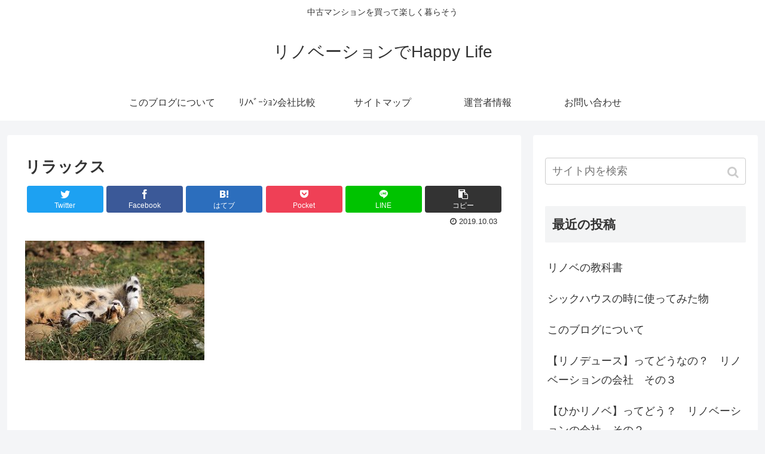

--- FILE ---
content_type: text/html; charset=UTF-8
request_url: http://stafabandterbaru.info/7m2_0058s
body_size: 9267
content:
<!doctype html>
<html lang="ja"
	prefix="og: https://ogp.me/ns#" >

<head>
<meta charset="utf-8">
<meta http-equiv="X-UA-Compatible" content="IE=edge">
<meta name="viewport" content="width=device-width, initial-scale=1.0, viewport-fit=cover"/>
    <!-- Global site tag (gtag.js) - Google Analytics -->
  <script async src="https://www.googletagmanager.com/gtag/js?id=UA-50595903-5"></script>
  <script>
    window.dataLayer = window.dataLayer || [];
    function gtag(){dataLayer.push(arguments);}
    gtag('js', new Date());

    gtag('config', 'UA-50595903-5');
  </script>
  <!-- /Global site tag (gtag.js) - Google Analytics -->
  
  <!-- Google Search Console -->
<meta name="google-site-verification" content="NX3_1-JG4bO2x1YBvlde3lNhLkNukC1oAjAWCu7j_Rw" />
<!-- /Google Search Console -->



<title>リラックス | リノベーションでHappy Life</title>

		<!-- All in One SEO 4.1.8 -->
		<meta name="robots" content="max-image-preview:large" />
		<link rel="canonical" href="http://stafabandterbaru.info/7m2_0058s" />
		<meta property="og:locale" content="ja_JP" />
		<meta property="og:site_name" content="リノベーションでHappy Life | 中古マンションを買って楽しく暮らそう" />
		<meta property="og:type" content="article" />
		<meta property="og:title" content="リラックス | リノベーションでHappy Life" />
		<meta property="og:url" content="http://stafabandterbaru.info/7m2_0058s" />
		<meta property="article:published_time" content="2019-10-02T21:14:50+00:00" />
		<meta property="article:modified_time" content="2019-10-02T21:15:36+00:00" />
		<meta name="twitter:card" content="summary" />
		<meta name="twitter:title" content="リラックス | リノベーションでHappy Life" />
		<script type="application/ld+json" class="aioseo-schema">
			{"@context":"https:\/\/schema.org","@graph":[{"@type":"WebSite","@id":"http:\/\/stafabandterbaru.info\/#website","url":"http:\/\/stafabandterbaru.info\/","name":"\u30ea\u30ce\u30d9\u30fc\u30b7\u30e7\u30f3\u3067Happy Life","description":"\u4e2d\u53e4\u30de\u30f3\u30b7\u30e7\u30f3\u3092\u8cb7\u3063\u3066\u697d\u3057\u304f\u66ae\u3089\u305d\u3046","inLanguage":"ja","publisher":{"@id":"http:\/\/stafabandterbaru.info\/#organization"}},{"@type":"Organization","@id":"http:\/\/stafabandterbaru.info\/#organization","name":"\u30ea\u30ce\u30d9\u30fc\u30b7\u30e7\u30f3\u3067Happy Life","url":"http:\/\/stafabandterbaru.info\/"},{"@type":"BreadcrumbList","@id":"http:\/\/stafabandterbaru.info\/7m2_0058s#breadcrumblist","itemListElement":[{"@type":"ListItem","@id":"http:\/\/stafabandterbaru.info\/#listItem","position":1,"item":{"@type":"WebPage","@id":"http:\/\/stafabandterbaru.info\/","name":"\u30db\u30fc\u30e0","description":"\u4e2d\u53e4\u30de\u30f3\u30b7\u30e7\u30f3\u3092\u8cb7\u3063\u3066\u697d\u3057\u304f\u66ae\u3089\u305d\u3046","url":"http:\/\/stafabandterbaru.info\/"}}]},{"@type":"Person","@id":"http:\/\/stafabandterbaru.info\/author\/kanrisha_t#author","url":"http:\/\/stafabandterbaru.info\/author\/kanrisha_t","name":"kanrisha_t","image":{"@type":"ImageObject","@id":"http:\/\/stafabandterbaru.info\/7m2_0058s#authorImage","url":"http:\/\/2.gravatar.com\/avatar\/813c2afc3c8684b9ba795cbc64696f9d?s=96&d=wavatar&r=g","width":96,"height":96,"caption":"kanrisha_t"}},{"@type":"ItemPage","@id":"http:\/\/stafabandterbaru.info\/7m2_0058s#itempage","url":"http:\/\/stafabandterbaru.info\/7m2_0058s","name":"\u30ea\u30e9\u30c3\u30af\u30b9 | \u30ea\u30ce\u30d9\u30fc\u30b7\u30e7\u30f3\u3067Happy Life","inLanguage":"ja","isPartOf":{"@id":"http:\/\/stafabandterbaru.info\/#website"},"breadcrumb":{"@id":"http:\/\/stafabandterbaru.info\/7m2_0058s#breadcrumblist"},"author":"http:\/\/stafabandterbaru.info\/author\/kanrisha_t#author","creator":"http:\/\/stafabandterbaru.info\/author\/kanrisha_t#author","datePublished":"2019-10-02T21:14:50+00:00","dateModified":"2019-10-02T21:15:36+00:00"}]}
		</script>
		<!-- All in One SEO -->

<link rel='dns-prefetch' href='//ajax.googleapis.com' />
<link rel='dns-prefetch' href='//cdnjs.cloudflare.com' />
<link rel='dns-prefetch' href='//s0.wp.com' />
<link rel='dns-prefetch' href='//s.w.org' />
<link rel="alternate" type="application/rss+xml" title="リノベーションでHappy Life &raquo; フィード" href="http://stafabandterbaru.info/feed" />
<link rel="alternate" type="application/rss+xml" title="リノベーションでHappy Life &raquo; コメントフィード" href="http://stafabandterbaru.info/comments/feed" />
<link rel="alternate" type="application/rss+xml" title="リノベーションでHappy Life &raquo; リラックス のコメントのフィード" href="http://stafabandterbaru.info/feed/?attachment_id=39" />
<link rel='stylesheet' id='cocoon-style-css'  href='http://stafabandterbaru.info/wp-content/themes/cocoon-master/style.css?ver=5.2.21&#038;fver=20191002023551' media='all' />
<style id='cocoon-style-inline-css'>
@media screen and (max-width:480px){.page-body,.menu-content{font-size:16px}}.main{width:860px}.sidebar{width:376px}@media screen and (max-width:1260px){.wrap{width:auto}.main,.sidebar,.sidebar-left .main,.sidebar-left .sidebar{margin:0 .5%}.main{width:67%}.sidebar{padding:10px;width:30%}.entry-card-thumb{width:38%}.entry-card-content{margin-left:40%}}body::after{content:url(http://stafabandterbaru.info/wp-content/themes/cocoon-master/lib/analytics/access.php?post_id=39&post_type=post);visibility:hidden;position:absolute;bottom:0;right:0;width:1px;height:1px;overflow:hidden}.toc-checkbox{display:none}.toc-content{visibility:hidden;height:0;opacity:.2;transition:all .5s ease-out}.toc-checkbox:checked~.toc-content{visibility:visible;padding-top:.6em;height:100%;opacity:1}.toc-title::after{content:'[開く]';margin-left:.5em;cursor:pointer;font-size:.8em}.toc-title:hover::after{text-decoration:underline}.toc-checkbox:checked+.toc-title::after{content:'[閉じる]'}#respond{display:none}.entry-content>*,.demo .entry-content p{line-height:1.8}.entry-content>*,.demo .entry-content p{margin-top:1.4em;margin-bottom:1.4em}.entry-content>.micro-top{margin-bottom:-1.54em}.entry-content>.micro-balloon{margin-bottom:-1.12em}.entry-content>.micro-bottom{margin-top:-1.54em}.entry-content>.micro-bottom.micro-balloon{margin-top:-1.12em;margin-bottom:1.4em}.blank-box.bb-key-color{border-color:#19448e}.iic-key-color li::before{color:#19448e}.blank-box.bb-tab.bb-key-color::before{background-color:#19448e}.tb-key-color .toggle-button{border:1px solid #19448e;background:#19448e;color:#fff}.tb-key-color .toggle-button::before{color:#ccc}.tb-key-color .toggle-checkbox:checked~.toggle-content{border-color:#19448e}.cb-key-color.caption-box{border-color:#19448e}.cb-key-color .caption-box-label{background-color:#19448e;color:#fff}.tcb-key-color .tab-caption-box-label{background-color:#19448e;color:#fff}.tcb-key-color .tab-caption-box-content{border-color:#19448e}.lb-key-color .label-box-content{border-color:#19448e}.mc-key-color{background-color:#19448e;color:#fff;border:0}.mc-key-color.micro-bottom::after{border-bottom-color:#19448e;border-top-color:transparent}.mc-key-color::before{border-top-color:transparent;border-bottom-color:transparent}.mc-key-color::after{border-top-color:#19448e}.btn-key-color,.btn-wrap.btn-wrap-key-color>a{background-color:#19448e}.has-text-color.has-key-color-color{color:#19448e}.has-background.has-key-color-background-color{background-color:#19448e}.article.page-body,body#tinymce.wp-editor{background-color:#fff}.article.page-body,.editor-post-title__block .editor-post-title__input,body#tinymce.wp-editor{color:#333}
</style>
<link rel='stylesheet' id='cocoon-keyframes-css'  href='http://stafabandterbaru.info/wp-content/themes/cocoon-master/keyframes.css?ver=5.2.21&#038;fver=20191002023551' media='all' />
<link rel='stylesheet' id='font-awesome-style-css'  href='http://stafabandterbaru.info/wp-content/themes/cocoon-master/webfonts/fontawesome/css/font-awesome.min.css?ver=5.2.21&#038;fver=20191002023551' media='all' />
<link rel='stylesheet' id='icomoon-style-css'  href='http://stafabandterbaru.info/wp-content/themes/cocoon-master/webfonts/icomoon/style.css?ver=5.2.21&#038;fver=20191002023551' media='all' />
<link rel='stylesheet' id='baguettebox-style-css'  href='http://stafabandterbaru.info/wp-content/themes/cocoon-master/plugins/baguettebox/dist/baguetteBox.min.css?ver=5.2.21&#038;fver=20191002023550' media='all' />
<link rel='stylesheet' id='slick-theme-style-css'  href='http://stafabandterbaru.info/wp-content/themes/cocoon-master/plugins/slick/slick-theme.css?ver=5.2.21&#038;fver=20191002023550' media='all' />
<link rel='stylesheet' id='cocoon-child-style-css'  href='http://stafabandterbaru.info/wp-content/themes/cocoon-child-master/style.css?ver=5.2.21&#038;fver=20191002080937' media='all' />
<link rel='stylesheet' id='cocoon-child-keyframes-css'  href='http://stafabandterbaru.info/wp-content/themes/cocoon-child-master/keyframes.css?ver=5.2.21&#038;fver=20191002080937' media='all' />
<link rel='stylesheet' id='wp-block-library-css'  href='https://c0.wp.com/c/5.2.21/wp-includes/css/dist/block-library/style.min.css' media='all' />
<link rel='stylesheet' id='contact-form-7-css'  href='http://stafabandterbaru.info/wp-content/plugins/contact-form-7/includes/css/styles.css?ver=5.1.7&#038;fver=20200410043045' media='all' />
<link rel='stylesheet' id='jetpack_css-css'  href='https://c0.wp.com/p/jetpack/7.8.4/css/jetpack.css' media='all' />
<link rel='shortlink' href='http://stafabandterbaru.info/?p=39' />

<link rel='dns-prefetch' href='//c0.wp.com'/>
<style>img#wpstats{display:none}</style><!-- Cocoon noindex nofollow -->
<meta name="robots" content="noindex,follow">
<!-- Cocoon canonical -->
<link rel="canonical" href="http://stafabandterbaru.info/7m2_0058s">
<!-- Cocoon JSON-LD -->
<script type="application/ld+json">
{
  "@context": "https://schema.org",
  "@type": "Article",
  "mainEntityOfPage":{
    "@type":"WebPage",
    "@id":"http://stafabandterbaru.info/7m2_0058s"
  },
  "headline": "リラックス",
  "image": {
    "@type": "ImageObject",
    "url": "http://stafabandterbaru.info/wp-content/themes/cocoon-master/screenshot.jpg",
    "width": 880,
    "height": 660
  },
  "datePublished": "2019-10-03T06:14:50+09:00",
  "dateModified": "2019-10-03T06:14:50+09:00",
  "author": {
    "@type": "Person",
    "name": "kanrisha_t"
  },
  "publisher": {
    "@type": "Organization",
    "name": "リノベーションでHappy Life",
    "logo": {
      "@type": "ImageObject",
      "url": "http://stafabandterbaru.info/wp-content/themes/cocoon-master/images/no-amp-logo.png",
      "width": 206,
      "height": 60
    }
  },
  "description": "…"
}
</script>

<!-- OGP -->
<meta property="og:type" content="article">
<meta property="og:description" content="">
<meta property="og:title" content="リラックス">
<meta property="og:url" content="http://stafabandterbaru.info/7m2_0058s">
<meta property="og:image" content="http://stafabandterbaru.info/wp-content/themes/cocoon-master/screenshot.jpg">
<meta property="og:site_name" content="リノベーションでHappy Life">
<meta property="og:locale" content="ja_JP">
<meta property="article:published_time" content="2019-10-03T06:14:50+09:00" />
<meta property="article:modified_time" content="2019-10-03T06:14:50+09:00" />
<!-- /OGP -->

<!-- Twitter Card -->
<meta name="twitter:card" content="summary_large_image">
<meta name="twitter:description" content="">
<meta name="twitter:title" content="リラックス">
<meta name="twitter:url" content="http://stafabandterbaru.info/7m2_0058s">
<meta name="twitter:image" content="http://stafabandterbaru.info/wp-content/themes/cocoon-master/screenshot.jpg">
<meta name="twitter:domain" content="stafabandterbaru.info">
<!-- /Twitter Card -->
		<style>.recentcomments a{display:inline !important;padding:0 !important;margin:0 !important;}</style>
		<link rel="icon" href="http://stafabandterbaru.info/wp-content/uploads/2019/10/cropped-home-32x32.jpeg" sizes="32x32" />
<link rel="icon" href="http://stafabandterbaru.info/wp-content/uploads/2019/10/cropped-home-192x192.jpeg" sizes="192x192" />
<link rel="apple-touch-icon-precomposed" href="http://stafabandterbaru.info/wp-content/uploads/2019/10/cropped-home-180x180.jpeg" />
<meta name="msapplication-TileImage" content="http://stafabandterbaru.info/wp-content/uploads/2019/10/cropped-home-270x270.jpeg" />
<style id="sccss"></style>


<script>
	// document.addEventListener('DOMContentLoaded', function() {
	// 	if ('serviceWorker' in navigator) {
	// 		navigator.serviceWorker.getRegistration()
	// 			.then(registration => {
	// 				registration.unregister();
	// 		})
	// 	}
	// }, false);
</script>


</head>

<body class="attachment attachment-template-default single single-attachment postid-39 attachmentid-39 attachment-jpeg public-page page-body ff-yu-gothic fz-18px fw-400 hlt-center-logo-wrap ect-entry-card-wrap rect-entry-card-wrap  no-scrollable-sidebar no-scrollable-main sidebar-right mblt-footer-mobile-buttons scrollable-mobile-buttons author-admin mobile-button-fmb no-mobile-sidebar no-sp-snippet" itemscope itemtype="https://schema.org/WebPage">






<div id="container" class="container cf">
  
<div id="header-container" class="header-container">
  <div class="header-container-in hlt-center-logo">
    <header id="header" class="header cf" itemscope itemtype="https://schema.org/WPHeader">

      <div id="header-in" class="header-in wrap cf" itemscope itemtype="https://schema.org/WebSite">

        
<div class="tagline" itemprop="alternativeHeadline">中古マンションを買って楽しく暮らそう</div>

        
        <div class="logo logo-header logo-text"><a href="http://stafabandterbaru.info" class="site-name site-name-text-link" itemprop="url"><span class="site-name-text" itemprop="name about">リノベーションでHappy Life</span></a></div>
        
        
      </div>

    </header>

    <!-- Navigation -->
<nav id="navi" class="navi cf" itemscope itemtype="https://schema.org/SiteNavigationElement">
  <div id="navi-in" class="navi-in wrap cf">
    <ul id="menu-%e3%83%8a%e3%83%93%e3%83%a1%e3%83%8b%e3%83%a5%e3%83%bc%ef%bc%88%e3%82%b9%e3%83%9e%e3%83%9b%ef%bc%89" class="menu-header"><li id="menu-item-138" class="menu-item menu-item-type-post_type menu-item-object-post"><a href="http://stafabandterbaru.info/124.html"><div class="caption-wrap"><div class="item-label">このブログについて</div></div></a></li>
<li id="menu-item-82" class="menu-item menu-item-type-post_type menu-item-object-page menu-item-home"><a href="http://stafabandterbaru.info/"><div class="caption-wrap"><div class="item-label">ﾘﾉﾍﾞｰｼｮﾝ会社比較</div></div></a></li>
<li id="menu-item-14" class="menu-item menu-item-type-post_type menu-item-object-page"><a href="http://stafabandterbaru.info/site_map"><div class="caption-wrap"><div class="item-label">サイトマップ</div></div></a></li>
<li id="menu-item-10" class="menu-item menu-item-type-post_type menu-item-object-page"><a href="http://stafabandterbaru.info/privacy"><div class="caption-wrap"><div class="item-label">運営者情報</div></div></a></li>
<li id="menu-item-20" class="menu-item menu-item-type-post_type menu-item-object-page"><a href="http://stafabandterbaru.info/%e3%81%8a%e5%95%8f%e3%81%84%e5%90%88%e3%82%8f%e3%81%9b"><div class="caption-wrap"><div class="item-label">お問い合わせ</div></div></a></li>
</ul>    <ul id="menu-%e3%83%8a%e3%83%93%e3%83%a1%e3%83%8b%e3%83%a5%e3%83%bc%ef%bc%88%e3%82%b9%e3%83%9e%e3%83%9b%ef%bc%89-1" class="menu-mobile"><li id="menu-item-138" class="menu-item menu-item-type-post_type menu-item-object-post"><a href="http://stafabandterbaru.info/124.html"><div class="caption-wrap"><div class="item-label">このブログについて</div></div></a></li>
<li id="menu-item-82" class="menu-item menu-item-type-post_type menu-item-object-page menu-item-home"><a href="http://stafabandterbaru.info/"><div class="caption-wrap"><div class="item-label">ﾘﾉﾍﾞｰｼｮﾝ会社比較</div></div></a></li>
<li id="menu-item-14" class="menu-item menu-item-type-post_type menu-item-object-page"><a href="http://stafabandterbaru.info/site_map"><div class="caption-wrap"><div class="item-label">サイトマップ</div></div></a></li>
<li id="menu-item-10" class="menu-item menu-item-type-post_type menu-item-object-page"><a href="http://stafabandterbaru.info/privacy"><div class="caption-wrap"><div class="item-label">運営者情報</div></div></a></li>
<li id="menu-item-20" class="menu-item menu-item-type-post_type menu-item-object-page"><a href="http://stafabandterbaru.info/%e3%81%8a%e5%95%8f%e3%81%84%e5%90%88%e3%82%8f%e3%81%9b"><div class="caption-wrap"><div class="item-label">お問い合わせ</div></div></a></li>
</ul>  </div><!-- /#navi-in -->
</nav>
<!-- /Navigation -->
  </div><!-- /.header-container-in -->
</div><!-- /.header-container -->

  
  

  


  
  
  
  
  
  <div id="content" class="content cf">

    <div id="content-in" class="content-in wrap">

        <main id="main" class="main" itemscope itemtype="https://schema.org/Blog">



<article id="post-39" class="article post-39 attachment type-attachment status-inherit hentry" itemscope="itemscope" itemprop="blogPost" itemtype="https://schema.org/BlogPosting">
  
      
      
      
      <header class="article-header entry-header">
        <h1 class="entry-title" itemprop="headline">
          リラックス        </h1>

        
        
        
        
        <div class="eye-catch-wrap display-none">
<figure class="eye-catch" itemprop="image" itemscope itemtype="https://schema.org/ImageObject">
   <img src="http://stafabandterbaru.info/wp-content/themes/cocoon-master/screenshot.jpg" width="880" height="660" alt="">  <meta itemprop="url" content="http://stafabandterbaru.info/wp-content/themes/cocoon-master/screenshot.jpg">
  <meta itemprop="width" content="880">
  <meta itemprop="height" content="660">
  </figure>
</div>

        <div class="sns-share ss-col-6 ss-high-and-low-lc bc-brand-color sbc-hide ss-top">
  
  <div class="sns-share-buttons sns-buttons">
          <a href="https://twitter.com/intent/tweet?text=%E3%83%AA%E3%83%A9%E3%83%83%E3%82%AF%E3%82%B9&amp;url=http%3A%2F%2Fstafabandterbaru.info%2F7m2_0058s" class="share-button twitter-button twitter-share-button-sq" target="_blank" rel="nofollow noopener noreferrer"><span class="social-icon icon-twitter"></span><span class="button-caption">Twitter</span><span class="share-count twitter-share-count"></span></a>
    
          <a href="//www.facebook.com/sharer/sharer.php?u=http%3A%2F%2Fstafabandterbaru.info%2F7m2_0058s&amp;t=%E3%83%AA%E3%83%A9%E3%83%83%E3%82%AF%E3%82%B9" class="share-button facebook-button facebook-share-button-sq" target="_blank" rel="nofollow noopener noreferrer"><span class="social-icon icon-facebook"></span><span class="button-caption">Facebook</span><span class="share-count facebook-share-count"></span></a>
    
          <a href="//b.hatena.ne.jp/entry/stafabandterbaru.info/7m2_0058s" class="share-button hatebu-button hatena-bookmark-button hatebu-share-button-sq" data-hatena-bookmark-layout="simple" title="リラックス" target="_blank" rel="nofollow noopener noreferrer"><span class="social-icon icon-hatena"></span><span class="button-caption">はてブ</span><span class="share-count hatebu-share-count"></span></a>
    
    
          <a href="//getpocket.com/edit?url=http://stafabandterbaru.info/7m2_0058s" class="share-button pocket-button pocket-share-button-sq" target="_blank" rel="nofollow noopener noreferrer"><span class="social-icon icon-pocket"></span><span class="button-caption">Pocket</span><span class="share-count pocket-share-count"></span></a>
    
          <a href="//timeline.line.me/social-plugin/share?url=http%3A%2F%2Fstafabandterbaru.info%2F7m2_0058s" class="share-button line-button line-share-button-sq" target="_blank" rel="nofollow noopener noreferrer"><span class="social-icon icon-line"></span><span class="button-caption">LINE</span><span class="share-count line-share-count"></span></a>
    
    
    
          <a href="javascript:void(0)" class="share-button copy-button copy-share-button-sq" rel="nofollow noopener noreferrer" data-clipboard-text="リラックス http://stafabandterbaru.info/7m2_0058s"><span class="social-icon icon-copy"></span><span class="button-caption">コピー</span><span class="share-count copy-share-count"></span></a>
    
  </div><!-- /.sns-share-buttons -->

</div><!-- /.sns-share -->


        <div class="date-tags">
  <span class="post-date"><time class="entry-date date published updated" datetime="2019-10-03T06:14:50+09:00" itemprop="datePublished dateModified">2019.10.03</time></span>
  </div>

        
         
        
        
      </header>

      <div class="entry-content cf" itemprop="mainEntityOfPage">
      <p class="attachment"><a href='http://stafabandterbaru.info/wp-content/uploads/2019/10/7M2_0058s.jpg'><img width="300" height="200" src="http://stafabandterbaru.info/wp-content/uploads/2019/10/7M2_0058s-300x200.jpg" class="attachment-medium size-medium" alt="ごろにゃ" srcset="http://stafabandterbaru.info/wp-content/uploads/2019/10/7M2_0058s-300x200.jpg 300w, http://stafabandterbaru.info/wp-content/uploads/2019/10/7M2_0058s-150x100.jpg 150w, http://stafabandterbaru.info/wp-content/uploads/2019/10/7M2_0058s.jpg 320w" sizes="(max-width: 300px) 100vw, 300px" /></a></p>
      </div>

      
      <footer class="article-footer entry-footer">

        
        
        
        
<div class="entry-categories-tags ctdt-one-row">
  <div class="entry-categories"></div>
  </div>

        
        
        
        
        <div class="sns-share ss-col-3 bc-brand-color sbc-hide ss-bottom">
      <div class="sns-share-message">シェアする</div>
  
  <div class="sns-share-buttons sns-buttons">
          <a href="https://twitter.com/intent/tweet?text=%E3%83%AA%E3%83%A9%E3%83%83%E3%82%AF%E3%82%B9&amp;url=http%3A%2F%2Fstafabandterbaru.info%2F7m2_0058s" class="share-button twitter-button twitter-share-button-sq" target="_blank" rel="nofollow noopener noreferrer"><span class="social-icon icon-twitter"></span><span class="button-caption">Twitter</span><span class="share-count twitter-share-count"></span></a>
    
          <a href="//www.facebook.com/sharer/sharer.php?u=http%3A%2F%2Fstafabandterbaru.info%2F7m2_0058s&amp;t=%E3%83%AA%E3%83%A9%E3%83%83%E3%82%AF%E3%82%B9" class="share-button facebook-button facebook-share-button-sq" target="_blank" rel="nofollow noopener noreferrer"><span class="social-icon icon-facebook"></span><span class="button-caption">Facebook</span><span class="share-count facebook-share-count"></span></a>
    
          <a href="//b.hatena.ne.jp/entry/stafabandterbaru.info/7m2_0058s" class="share-button hatebu-button hatena-bookmark-button hatebu-share-button-sq" data-hatena-bookmark-layout="simple" title="リラックス" target="_blank" rel="nofollow noopener noreferrer"><span class="social-icon icon-hatena"></span><span class="button-caption">はてブ</span><span class="share-count hatebu-share-count"></span></a>
    
    
          <a href="//getpocket.com/edit?url=http://stafabandterbaru.info/7m2_0058s" class="share-button pocket-button pocket-share-button-sq" target="_blank" rel="nofollow noopener noreferrer"><span class="social-icon icon-pocket"></span><span class="button-caption">Pocket</span><span class="share-count pocket-share-count"></span></a>
    
          <a href="//timeline.line.me/social-plugin/share?url=http%3A%2F%2Fstafabandterbaru.info%2F7m2_0058s" class="share-button line-button line-share-button-sq" target="_blank" rel="nofollow noopener noreferrer"><span class="social-icon icon-line"></span><span class="button-caption">LINE</span><span class="share-count line-share-count"></span></a>
    
    
    
          <a href="javascript:void(0)" class="share-button copy-button copy-share-button-sq" rel="nofollow noopener noreferrer" data-clipboard-text="リラックス http://stafabandterbaru.info/7m2_0058s"><span class="social-icon icon-copy"></span><span class="button-caption">コピー</span><span class="share-count copy-share-count"></span></a>
    
  </div><!-- /.sns-share-buttons -->

</div><!-- /.sns-share -->

        <!-- SNSページ -->
<div class="sns-follow bc-brand-color fbc-hide sf-bottom">

    <div class="sns-follow-message">kanrisha_tをフォローする</div>
    <div class="sns-follow-buttons sns-buttons">

  
  
  
  
  
  
  
  
  
  
  
  
  
  
  
  
    
      <a href="//feedly.com/i/subscription/feed/http%3A%2F%2Fstafabandterbaru.info%2Ffeed" class="follow-button feedly-button feedly-follow-button-sq" target="_blank" title="feedlyで更新情報を購読" rel="nofollow noopener noreferrer"><span class="icon-feedly-logo"></span><span class="follow-count feedly-follow-count"></span></a>
  
      <a href="http://stafabandterbaru.info/feed" class="follow-button rss-button rss-follow-button-sq" target="_blank" title="RSSで更新情報をフォロー" rel="nofollow noopener noreferrer"><span class="icon-rss-logo"></span></a>
  
  </div><!-- /.sns-follow-buttons -->

</div><!-- /.sns-follow -->

        
        
        
        <div class="footer-meta">
  <div class="author-info">
    <a href="http://stafabandterbaru.info/author/kanrisha_t" class="author-link">
      <span class="post-author vcard author" itemprop="editor author creator copyrightHolder" itemscope itemtype="https://schema.org/Person">
        <span class="author-name fn" itemprop="name">kanrisha_t</span>
      </span>
    </a>
  </div>
</div>

        <!-- publisher設定 -->
                <div class="publisher" itemprop="publisher" itemscope itemtype="https://schema.org/Organization">
            <div itemprop="logo" itemscope itemtype="https://schema.org/ImageObject">
              <img src="http://stafabandterbaru.info/wp-content/themes/cocoon-master/images/no-amp-logo.png" width="206" height="60" alt="">
              <meta itemprop="url" content="http://stafabandterbaru.info/wp-content/themes/cocoon-master/images/no-amp-logo.png">
              <meta itemprop="width" content="206">
              <meta itemprop="height" content="60">
            </div>
            <div itemprop="name">リノベーションでHappy Life</div>
        </div>
      </footer>

    </article>


<div class="under-entry-content">

  
  <aside id="related-entries" class="related-entries rect-entry-card">
  <h2 class="related-entry-heading">
    <span class="related-entry-main-heading main-caption">
      関連記事    </span>
      </h2>
  <div class="related-list">
          <p>関連記事は見つかりませんでした。</p>
      </div>
</aside>

  
  
  <div id="pager-post-navi" class="pager-post-navi post-navi-default cf">
</div><!-- /.pager-post-navi -->

  <!-- comment area -->
<div id="comment-area" class="comment-area">
  <section class="comment-list">
    <h2 id="comments" class="comment-title">
      コメント          </h2>

      </section>
  <aside class="comment-form">        <button id="comment-reply-btn" class="comment-btn key-btn">コメントを書き込む</button>
      	<div id="respond" class="comment-respond">
		<h3 id="reply-title" class="comment-reply-title">コメントをどうぞ <small><a rel="nofollow" id="cancel-comment-reply-link" href="/7m2_0058s#respond" style="display:none;">コメントをキャンセル</a></small></h3>			<form action="http://stafabandterbaru.info/wp-comments-post.php" method="post" id="commentform" class="comment-form">
				<p class="comment-notes"><span id="email-notes">メールアドレスが公開されることはありません。</span> <span class="required">*</span> が付いている欄は必須項目です</p><p class="comment-form-comment"><label for="comment">コメント</label> <textarea id="comment" name="comment" cols="45" rows="8" maxlength="65525" required="required"></textarea></p><p class="comment-form-author"><label for="author">名前 <span class="required">*</span></label> <input id="author" name="author" type="text" value="" size="30" maxlength="245" required='required' /></p>
<p class="comment-form-email"><label for="email">メール <span class="required">*</span></label> <input id="email" name="email" type="text" value="" size="30" maxlength="100" aria-describedby="email-notes" required='required' /></p>
<p class="comment-form-url"><label for="url">サイト</label> <input id="url" name="url" type="text" value="" size="30" maxlength="200" /></p>
<p class="comment-form-cookies-consent"><input id="wp-comment-cookies-consent" name="wp-comment-cookies-consent" type="checkbox" value="yes" /><label for="wp-comment-cookies-consent">次回のコメントで使用するためブラウザーに自分の名前、メールアドレス、サイトを保存する。</label></p>
<p class="form-submit"><input name="submit" type="submit" id="submit" class="submit" value="コメントを送信" /> <input type='hidden' name='comment_post_ID' value='39' id='comment_post_ID' />
<input type='hidden' name='comment_parent' id='comment_parent' value='0' />
</p><p style="display: none;"><input type="hidden" id="akismet_comment_nonce" name="akismet_comment_nonce" value="61bb39407a" /></p><p style="display: none !important;"><label>&#916;<textarea name="ak_hp_textarea" cols="45" rows="8" maxlength="100"></textarea></label><input type="hidden" id="ak_js_1" name="ak_js" value="86"/><script>document.getElementById( "ak_js_1" ).setAttribute( "value", ( new Date() ).getTime() );</script></p>			</form>
			</div><!-- #respond -->
	</aside></div><!-- /.comment area -->


  
  
</div>



          </main>

        <div id="sidebar" class="sidebar nwa cf" role="complementary">

  
	<aside id="search-2" class="widget widget-sidebar widget-sidebar-standard widget_search"><form class="search-box input-box" method="get" action="http://stafabandterbaru.info/">
  <input type="text" placeholder="サイト内を検索" name="s" class="search-edit" aria-label="input">
  <button type="submit" class="search-submit" role="button" aria-label="button"></button>
</form>
</aside>		<aside id="recent-posts-2" class="widget widget-sidebar widget-sidebar-standard widget_recent_entries">		<h3 class="widget-sidebar-title widget-title">最近の投稿</h3>		<ul>
											<li>
					<a href="http://stafabandterbaru.info/151.html">リノベの教科書</a>
									</li>
											<li>
					<a href="http://stafabandterbaru.info/146.html">シックハウスの時に使ってみた物</a>
									</li>
											<li>
					<a href="http://stafabandterbaru.info/124.html">このブログについて</a>
									</li>
											<li>
					<a href="http://stafabandterbaru.info/121.html">【リノデュース】ってどうなの？　リノベーションの会社　その３</a>
									</li>
											<li>
					<a href="http://stafabandterbaru.info/108.html">【ひかリノベ】ってどう？　リノベーションの会社　その２</a>
									</li>
					</ul>
		</aside><aside id="recent-comments-2" class="widget widget-sidebar widget-sidebar-standard widget_recent_comments"><h3 class="widget-sidebar-title widget-title">最近のコメント</h3><ul id="recentcomments"></ul></aside><aside id="archives-2" class="widget widget-sidebar widget-sidebar-standard widget_archive"><h3 class="widget-sidebar-title widget-title">アーカイブ</h3>		<ul>
				<li><a href='http://stafabandterbaru.info/date/2021/10'>2021年10月</a></li>
	<li><a href='http://stafabandterbaru.info/date/2019/10'>2019年10月</a></li>
		</ul>
			</aside><aside id="categories-2" class="widget widget-sidebar widget-sidebar-standard widget_categories"><h3 class="widget-sidebar-title widget-title">カテゴリー</h3>		<ul>
				<li class="cat-item cat-item-4"><a class="cf" href="http://stafabandterbaru.info/category/renovation" title="リノベーションに関する記事です">リノベーション</a>
</li>
	<li class="cat-item cat-item-5"><a class="cf" href="http://stafabandterbaru.info/category/reform" title="リイフォームに関する記事です">リフォーム</a>
</li>
	<li class="cat-item cat-item-6"><a class="cf" href="http://stafabandterbaru.info/category/allergies" title="アレルギー全般に関する記事です">アレルギー</a>
</li>
	<li class="cat-item cat-item-7"><a class="cf" href="http://stafabandterbaru.info/category/sick-house" title="アレルギーの内のシックハウスに関する記事です">シックハウス</a>
</li>
	<li class="cat-item cat-item-8"><a class="cf" href="http://stafabandterbaru.info/category/relocation" title="住み替えに関する記事です">住み替え</a>
</li>
		</ul>
			</aside><aside id="meta-2" class="widget widget-sidebar widget-sidebar-standard widget_meta"><h3 class="widget-sidebar-title widget-title">メタ情報</h3>			<ul>
						<li><a href="http://stafabandterbaru.info/wp-login.php">ログイン</a></li>
			<li><a href="http://stafabandterbaru.info/feed">投稿の <abbr title="Really Simple Syndication">RSS</abbr></a></li>
			<li><a href="http://stafabandterbaru.info/comments/feed">コメントの <abbr title="Really Simple Syndication">RSS</abbr></a></li>
			<li><a href="https://ja.wordpress.org/" title="Powered by WordPress, state-of-the-art semantic personal publishing platform.">WordPress.org</a></li>			</ul>
			</aside>
  
  
</div>

      </div>

    </div>

    
    
    
    <footer id="footer" class="footer footer-container nwa" itemscope itemtype="https://schema.org/WPFooter">

      <div id="footer-in" class="footer-in wrap cf">

        
        
        
<div class="footer-bottom fdt-logo fnm-text-width cf">
  <div class="footer-bottom-logo">
    <div class="logo logo-footer logo-text"><a href="http://stafabandterbaru.info" class="site-name site-name-text-link" itemprop="url"><span class="site-name-text" itemprop="name about">リノベーションでHappy Life</span></a></div>  </div>

  <div class="footer-bottom-content">
     <nav id="navi-footer" class="navi-footer">
  <div id="navi-footer-in" class="navi-footer-in">
    <ul id="menu-%e3%83%8a%e3%83%93%e3%83%a1%e3%83%8b%e3%83%a5%e3%83%bc%ef%bc%88pc" class="menu-footer"><li id="menu-item-81" class="menu-item menu-item-type-post_type menu-item-object-page menu-item-home menu-item-81"><a href="http://stafabandterbaru.info/">ﾘﾉﾍﾞｰｼｮﾝ会社比較</a></li>
<li id="menu-item-13" class="menu-item menu-item-type-post_type menu-item-object-page menu-item-13"><a href="http://stafabandterbaru.info/site_map">サイトマップ</a></li>
<li id="menu-item-9" class="menu-item menu-item-type-post_type menu-item-object-page menu-item-9"><a href="http://stafabandterbaru.info/privacy">運営者情報</a></li>
<li id="menu-item-19" class="menu-item menu-item-type-post_type menu-item-object-page menu-item-19"><a href="http://stafabandterbaru.info/%e3%81%8a%e5%95%8f%e3%81%84%e5%90%88%e3%82%8f%e3%81%9b">お問い合わせ</a></li>
</ul>  </div>
</nav>

    <div class="source-org copyright">© 2019 リノベーションでHappy Life.</div>
  </div>

</div>

      </div>

    </footer>

  </div>

  <div id="go-to-top" class="go-to-top">
      <a class="go-to-top-button go-to-top-common go-to-top-hide go-to-top-button-icon-font"><span class="fa fa-angle-double-up"></span></a>
  </div>

  
  

  

  <ul id="menu-%e3%83%8a%e3%83%93%e3%83%a1%e3%83%8b%e3%83%a5%e3%83%bc%ef%bc%88%e3%82%b9%e3%83%9e%e3%83%9b%ef%bc%89-2" class="mobile-footer-menu-buttons mobile-menu-buttons"><li id="menu-item-138" class="menu-item menu-item-type-post_type menu-item-object-post menu-button"><a href="http://stafabandterbaru.info/124.html" class="menu-button-in"><div class="fa fa-star menu-icon"></div><div class="menu-caption">このブログについて</div></a></li>
<li id="menu-item-82" class="menu-item menu-item-type-post_type menu-item-object-page menu-item-home menu-button"><a href="http://stafabandterbaru.info/" class="menu-button-in"><div class="fa fa-star menu-icon"></div><div class="menu-caption">ﾘﾉﾍﾞｰｼｮﾝ会社比較</div></a></li>
<li id="menu-item-14" class="menu-item menu-item-type-post_type menu-item-object-page menu-button"><a href="http://stafabandterbaru.info/site_map" class="menu-button-in"><div class="fa fa-star menu-icon"></div><div class="menu-caption">サイトマップ</div></a></li>
<li id="menu-item-10" class="menu-item menu-item-type-post_type menu-item-object-page menu-button"><a href="http://stafabandterbaru.info/privacy" class="menu-button-in"><div class="fa fa-star menu-icon"></div><div class="menu-caption">運営者情報</div></a></li>
<li id="menu-item-20" class="menu-item menu-item-type-post_type menu-item-object-page menu-button"><a href="http://stafabandterbaru.info/%e3%81%8a%e5%95%8f%e3%81%84%e5%90%88%e3%82%8f%e3%81%9b" class="menu-button-in"><div class="fa fa-star menu-icon"></div><div class="menu-caption">お問い合わせ</div></a></li>
</ul>


  <script src='https://ajax.googleapis.com/ajax/libs/jquery/1.12.4/jquery.min.js?ver=1.12.4'></script>
<script src='https://cdnjs.cloudflare.com/ajax/libs/jquery-migrate/1.4.1/jquery-migrate.min.js?ver=1.4.1'></script>
<script src='http://stafabandterbaru.info/wp-content/themes/cocoon-master/plugins/baguettebox/dist/baguetteBox.min.js?ver=5.2.21&#038;fver=20191002023550'></script>
<script>
(function($){baguetteBox.run(".entry-content")})(jQuery);
</script>
<script src='http://stafabandterbaru.info/wp-content/themes/cocoon-master/plugins/slick/slick.min.js?ver=5.2.21&#038;fver=20191002023550'></script>
<script>
(function($){$(".carousel-content").slick({dots:!0,autoplaySpeed:5000,infinite:!0,slidesToShow:6,slidesToScroll:6,responsive:[{breakpoint:1240,settings:{slidesToShow:5,slidesToScroll:5}},{breakpoint:1023,settings:{slidesToShow:4,slidesToScroll:4}},{breakpoint:834,settings:{slidesToShow:3,slidesToScroll:3}},{breakpoint:480,settings:{slidesToShow:2,slidesToScroll:2}}]})})(jQuery);
</script>
<script src='https://c0.wp.com/c/5.2.21/wp-includes/js/comment-reply.min.js'></script>
<script>
/* <![CDATA[ */
var cocoon_localize_script_options = {"is_lazy_load_enable":null,"is_fixed_mobile_buttons_enable":"","is_google_font_lazy_load_enable":null};
/* ]]> */
</script>
<script src='http://stafabandterbaru.info/wp-content/themes/cocoon-master/javascript.js?ver=5.2.21&#038;fver=20191002023551'></script>
<script src='http://stafabandterbaru.info/wp-content/themes/cocoon-master/js/set-event-passive.js?ver=5.2.21&#038;fver=20191002023550'></script>
<script src='http://stafabandterbaru.info/wp-content/themes/cocoon-child-master/javascript.js?ver=5.2.21&#038;fver=20191002080937'></script>
<script>
/* <![CDATA[ */
var wpcf7 = {"apiSettings":{"root":"http:\/\/stafabandterbaru.info\/wp-json\/contact-form-7\/v1","namespace":"contact-form-7\/v1"}};
/* ]]> */
</script>
<script src='http://stafabandterbaru.info/wp-content/plugins/contact-form-7/includes/js/scripts.js?ver=5.1.7&#038;fver=20200410043045'></script>
<script src='https://s0.wp.com/wp-content/js/devicepx-jetpack.js?ver=202605'></script>
<script src='https://stats.wp.com/e-202605.js' async='async' defer='defer'></script>
<script>
	_stq = window._stq || [];
	_stq.push([ 'view', {v:'ext',j:'1:7.8.4',blog:'167539679',post:'39',tz:'9',srv:'stafabandterbaru.info'} ]);
	_stq.push([ 'clickTrackerInit', '167539679', '39' ]);
</script>

    <script async src="//pagead2.googlesyndication.com/pagead/js/adsbygoogle.js"></script>        <div class="copy-info">タイトルとURLをコピーしました</div>
  <script src="//cdn.jsdelivr.net/clipboard.js/1.5.13/clipboard.min.js"></script>
  <script>
  (function($){
    var clipboard = new Clipboard('.copy-button');//clipboardで使う要素を指定
    clipboard.on('success', function(e) {
      $('.copy-info').fadeIn(500).delay(1000).fadeOut(500);

      e.clearSelection();
    });
  })(jQuery);
  </script>
      

  
  
  

</body>

</html>
